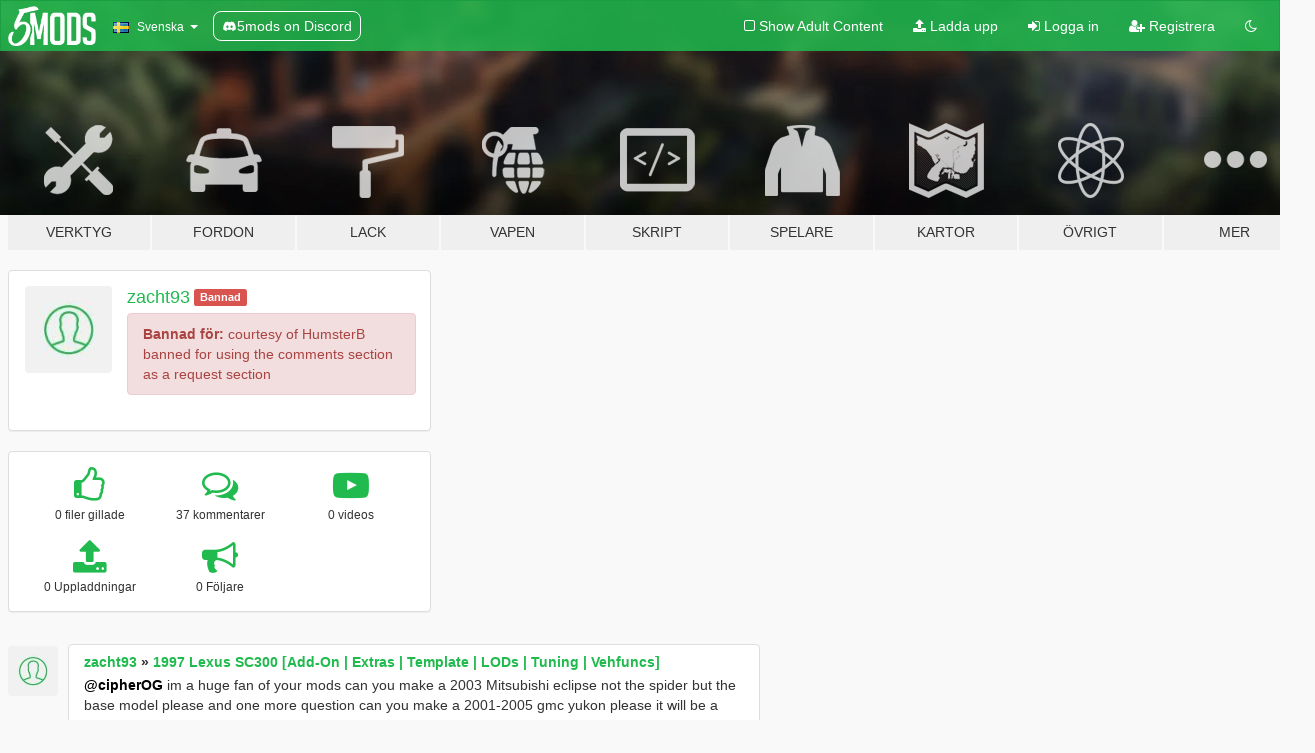

--- FILE ---
content_type: text/html; charset=utf-8
request_url: https://sv.gta5-mods.com/users/zacht93
body_size: 8060
content:

<!DOCTYPE html>
<html lang="sv" dir="ltr">
<head>
	<title>
		GTA 5 Mods av zacht93 - GTA5-Mods.com
	</title>

		<script
		  async
		  src="https://hb.vntsm.com/v4/live/vms/sites/gta5-mods.com/index.js"
        ></script>

        <script>
          self.__VM = self.__VM || [];
          self.__VM.push(function (admanager, scope) {
            scope.Config.buildPlacement((configBuilder) => {
              configBuilder.add("billboard");
              configBuilder.addDefaultOrUnique("mobile_mpu").setBreakPoint("mobile")
            }).display("top-ad");

            scope.Config.buildPlacement((configBuilder) => {
              configBuilder.add("leaderboard");
              configBuilder.addDefaultOrUnique("mobile_mpu").setBreakPoint("mobile")
            }).display("central-ad");

            scope.Config.buildPlacement((configBuilder) => {
              configBuilder.add("mpu");
              configBuilder.addDefaultOrUnique("mobile_mpu").setBreakPoint("mobile")
            }).display("side-ad");

            scope.Config.buildPlacement((configBuilder) => {
              configBuilder.add("leaderboard");
              configBuilder.addDefaultOrUnique("mpu").setBreakPoint({ mediaQuery: "max-width:1200px" })
            }).display("central-ad-2");

            scope.Config.buildPlacement((configBuilder) => {
              configBuilder.add("leaderboard");
              configBuilder.addDefaultOrUnique("mobile_mpu").setBreakPoint("mobile")
            }).display("bottom-ad");

            scope.Config.buildPlacement((configBuilder) => {
              configBuilder.add("desktop_takeover");
              configBuilder.addDefaultOrUnique("mobile_takeover").setBreakPoint("mobile")
            }).display("takeover-ad");

            scope.Config.get('mpu').display('download-ad-1');
          });
        </script>

	<meta charset="utf-8">
	<meta name="viewport" content="width=320, initial-scale=1.0, maximum-scale=1.0">
	<meta http-equiv="X-UA-Compatible" content="IE=edge">
	<meta name="msapplication-config" content="none">
	<meta name="theme-color" content="#20ba4e">
	<meta name="msapplication-navbutton-color" content="#20ba4e">
	<meta name="apple-mobile-web-app-capable" content="yes">
	<meta name="apple-mobile-web-app-status-bar-style" content="#20ba4e">
	<meta name="csrf-param" content="authenticity_token" />
<meta name="csrf-token" content="3d268R15tRMz14Eel/RAOQ6LgXHaKsC/SHtmYIag/lLwJra038TZKgPcECP07NfOpCzZ7h+ub7o1pdnjxW8OHg==" />
	

	<link rel="shortcut icon" type="image/x-icon" href="https://images.gta5-mods.com/icons/favicon.png">
	<link rel="stylesheet" media="screen" href="/assets/application-7e510725ebc5c55e88a9fd87c027a2aa9e20126744fbac89762e0fd54819c399.css" />
	    <link rel="alternate" hreflang="id" href="https://id.gta5-mods.com/users/zacht93">
    <link rel="alternate" hreflang="ms" href="https://ms.gta5-mods.com/users/zacht93">
    <link rel="alternate" hreflang="bg" href="https://bg.gta5-mods.com/users/zacht93">
    <link rel="alternate" hreflang="ca" href="https://ca.gta5-mods.com/users/zacht93">
    <link rel="alternate" hreflang="cs" href="https://cs.gta5-mods.com/users/zacht93">
    <link rel="alternate" hreflang="da" href="https://da.gta5-mods.com/users/zacht93">
    <link rel="alternate" hreflang="de" href="https://de.gta5-mods.com/users/zacht93">
    <link rel="alternate" hreflang="el" href="https://el.gta5-mods.com/users/zacht93">
    <link rel="alternate" hreflang="en" href="https://www.gta5-mods.com/users/zacht93">
    <link rel="alternate" hreflang="es" href="https://es.gta5-mods.com/users/zacht93">
    <link rel="alternate" hreflang="fr" href="https://fr.gta5-mods.com/users/zacht93">
    <link rel="alternate" hreflang="gl" href="https://gl.gta5-mods.com/users/zacht93">
    <link rel="alternate" hreflang="ko" href="https://ko.gta5-mods.com/users/zacht93">
    <link rel="alternate" hreflang="hi" href="https://hi.gta5-mods.com/users/zacht93">
    <link rel="alternate" hreflang="it" href="https://it.gta5-mods.com/users/zacht93">
    <link rel="alternate" hreflang="hu" href="https://hu.gta5-mods.com/users/zacht93">
    <link rel="alternate" hreflang="mk" href="https://mk.gta5-mods.com/users/zacht93">
    <link rel="alternate" hreflang="nl" href="https://nl.gta5-mods.com/users/zacht93">
    <link rel="alternate" hreflang="nb" href="https://no.gta5-mods.com/users/zacht93">
    <link rel="alternate" hreflang="pl" href="https://pl.gta5-mods.com/users/zacht93">
    <link rel="alternate" hreflang="pt-BR" href="https://pt.gta5-mods.com/users/zacht93">
    <link rel="alternate" hreflang="ro" href="https://ro.gta5-mods.com/users/zacht93">
    <link rel="alternate" hreflang="ru" href="https://ru.gta5-mods.com/users/zacht93">
    <link rel="alternate" hreflang="sl" href="https://sl.gta5-mods.com/users/zacht93">
    <link rel="alternate" hreflang="fi" href="https://fi.gta5-mods.com/users/zacht93">
    <link rel="alternate" hreflang="sv" href="https://sv.gta5-mods.com/users/zacht93">
    <link rel="alternate" hreflang="vi" href="https://vi.gta5-mods.com/users/zacht93">
    <link rel="alternate" hreflang="tr" href="https://tr.gta5-mods.com/users/zacht93">
    <link rel="alternate" hreflang="uk" href="https://uk.gta5-mods.com/users/zacht93">
    <link rel="alternate" hreflang="zh-CN" href="https://zh.gta5-mods.com/users/zacht93">

  <script src="/javascripts/ads.js"></script>

		<!-- Nexus Google Tag Manager -->
		<script nonce="true">
//<![CDATA[
				window.dataLayer = window.dataLayer || [];

						window.dataLayer.push({
								login_status: 'Guest',
								user_id: undefined,
								gta5mods_id: undefined,
						});

//]]>
</script>
		<script nonce="true">
//<![CDATA[
				(function(w,d,s,l,i){w[l]=w[l]||[];w[l].push({'gtm.start':
				new Date().getTime(),event:'gtm.js'});var f=d.getElementsByTagName(s)[0],
				j=d.createElement(s),dl=l!='dataLayer'?'&l='+l:'';j.async=true;j.src=
				'https://www.googletagmanager.com/gtm.js?id='+i+dl;f.parentNode.insertBefore(j,f);
				})(window,document,'script','dataLayer','GTM-KCVF2WQ');

//]]>
</script>		<!-- End Nexus Google Tag Manager -->
</head>
<body class=" sv">
	<!-- Google Tag Manager (noscript) -->
	<noscript><iframe src="https://www.googletagmanager.com/ns.html?id=GTM-KCVF2WQ"
										height="0" width="0" style="display:none;visibility:hidden"></iframe></noscript>
	<!-- End Google Tag Manager (noscript) -->

<div id="page-cover"></div>
<div id="page-loading">
	<span class="graphic"></span>
	<span class="message">Laddar...</span>
</div>

<div id="page-cover"></div>

<nav id="main-nav" class="navbar navbar-default">
  <div class="container">
    <div class="navbar-header">
      <a class="navbar-brand" href="/"></a>

      <ul class="nav navbar-nav">
        <li id="language-dropdown" class="dropdown">
          <a href="#language" class="dropdown-toggle" data-toggle="dropdown">
            <span class="famfamfam-flag-se icon"></span>&nbsp;
            <span class="language-name">Svenska</span>
            <span class="caret"></span>
          </a>

          <ul class="dropdown-menu dropdown-menu-with-footer">
                <li>
                  <a href="https://id.gta5-mods.com/users/zacht93">
                    <span class="famfamfam-flag-id"></span>
                    <span class="language-name">Bahasa Indonesia</span>
                  </a>
                </li>
                <li>
                  <a href="https://ms.gta5-mods.com/users/zacht93">
                    <span class="famfamfam-flag-my"></span>
                    <span class="language-name">Bahasa Melayu</span>
                  </a>
                </li>
                <li>
                  <a href="https://bg.gta5-mods.com/users/zacht93">
                    <span class="famfamfam-flag-bg"></span>
                    <span class="language-name">Български</span>
                  </a>
                </li>
                <li>
                  <a href="https://ca.gta5-mods.com/users/zacht93">
                    <span class="famfamfam-flag-catalonia"></span>
                    <span class="language-name">Català</span>
                  </a>
                </li>
                <li>
                  <a href="https://cs.gta5-mods.com/users/zacht93">
                    <span class="famfamfam-flag-cz"></span>
                    <span class="language-name">Čeština</span>
                  </a>
                </li>
                <li>
                  <a href="https://da.gta5-mods.com/users/zacht93">
                    <span class="famfamfam-flag-dk"></span>
                    <span class="language-name">Dansk</span>
                  </a>
                </li>
                <li>
                  <a href="https://de.gta5-mods.com/users/zacht93">
                    <span class="famfamfam-flag-de"></span>
                    <span class="language-name">Deutsch</span>
                  </a>
                </li>
                <li>
                  <a href="https://el.gta5-mods.com/users/zacht93">
                    <span class="famfamfam-flag-gr"></span>
                    <span class="language-name">Ελληνικά</span>
                  </a>
                </li>
                <li>
                  <a href="https://www.gta5-mods.com/users/zacht93">
                    <span class="famfamfam-flag-gb"></span>
                    <span class="language-name">English</span>
                  </a>
                </li>
                <li>
                  <a href="https://es.gta5-mods.com/users/zacht93">
                    <span class="famfamfam-flag-es"></span>
                    <span class="language-name">Español</span>
                  </a>
                </li>
                <li>
                  <a href="https://fr.gta5-mods.com/users/zacht93">
                    <span class="famfamfam-flag-fr"></span>
                    <span class="language-name">Français</span>
                  </a>
                </li>
                <li>
                  <a href="https://gl.gta5-mods.com/users/zacht93">
                    <span class="famfamfam-flag-es-gl"></span>
                    <span class="language-name">Galego</span>
                  </a>
                </li>
                <li>
                  <a href="https://ko.gta5-mods.com/users/zacht93">
                    <span class="famfamfam-flag-kr"></span>
                    <span class="language-name">한국어</span>
                  </a>
                </li>
                <li>
                  <a href="https://hi.gta5-mods.com/users/zacht93">
                    <span class="famfamfam-flag-in"></span>
                    <span class="language-name">हिन्दी</span>
                  </a>
                </li>
                <li>
                  <a href="https://it.gta5-mods.com/users/zacht93">
                    <span class="famfamfam-flag-it"></span>
                    <span class="language-name">Italiano</span>
                  </a>
                </li>
                <li>
                  <a href="https://hu.gta5-mods.com/users/zacht93">
                    <span class="famfamfam-flag-hu"></span>
                    <span class="language-name">Magyar</span>
                  </a>
                </li>
                <li>
                  <a href="https://mk.gta5-mods.com/users/zacht93">
                    <span class="famfamfam-flag-mk"></span>
                    <span class="language-name">Македонски</span>
                  </a>
                </li>
                <li>
                  <a href="https://nl.gta5-mods.com/users/zacht93">
                    <span class="famfamfam-flag-nl"></span>
                    <span class="language-name">Nederlands</span>
                  </a>
                </li>
                <li>
                  <a href="https://no.gta5-mods.com/users/zacht93">
                    <span class="famfamfam-flag-no"></span>
                    <span class="language-name">Norsk</span>
                  </a>
                </li>
                <li>
                  <a href="https://pl.gta5-mods.com/users/zacht93">
                    <span class="famfamfam-flag-pl"></span>
                    <span class="language-name">Polski</span>
                  </a>
                </li>
                <li>
                  <a href="https://pt.gta5-mods.com/users/zacht93">
                    <span class="famfamfam-flag-br"></span>
                    <span class="language-name">Português do Brasil</span>
                  </a>
                </li>
                <li>
                  <a href="https://ro.gta5-mods.com/users/zacht93">
                    <span class="famfamfam-flag-ro"></span>
                    <span class="language-name">Română</span>
                  </a>
                </li>
                <li>
                  <a href="https://ru.gta5-mods.com/users/zacht93">
                    <span class="famfamfam-flag-ru"></span>
                    <span class="language-name">Русский</span>
                  </a>
                </li>
                <li>
                  <a href="https://sl.gta5-mods.com/users/zacht93">
                    <span class="famfamfam-flag-si"></span>
                    <span class="language-name">Slovenščina</span>
                  </a>
                </li>
                <li>
                  <a href="https://fi.gta5-mods.com/users/zacht93">
                    <span class="famfamfam-flag-fi"></span>
                    <span class="language-name">Suomi</span>
                  </a>
                </li>
                <li>
                  <a href="https://sv.gta5-mods.com/users/zacht93">
                    <span class="famfamfam-flag-se"></span>
                    <span class="language-name">Svenska</span>
                  </a>
                </li>
                <li>
                  <a href="https://vi.gta5-mods.com/users/zacht93">
                    <span class="famfamfam-flag-vn"></span>
                    <span class="language-name">Tiếng Việt</span>
                  </a>
                </li>
                <li>
                  <a href="https://tr.gta5-mods.com/users/zacht93">
                    <span class="famfamfam-flag-tr"></span>
                    <span class="language-name">Türkçe</span>
                  </a>
                </li>
                <li>
                  <a href="https://uk.gta5-mods.com/users/zacht93">
                    <span class="famfamfam-flag-ua"></span>
                    <span class="language-name">Українська</span>
                  </a>
                </li>
                <li>
                  <a href="https://zh.gta5-mods.com/users/zacht93">
                    <span class="famfamfam-flag-cn"></span>
                    <span class="language-name">中文</span>
                  </a>
                </li>
          </ul>
        </li>
        <li class="discord-link">
          <a href="https://discord.gg/2PR7aMzD4U" target="_blank" rel="noreferrer">
            <img src="https://images.gta5-mods.com/site/discord-header.svg" height="15px" alt="">
            <span>5mods on Discord</span>
          </a>
        </li>
      </ul>
    </div>

    <ul class="nav navbar-nav navbar-right">
        <li>
          <a href="/adult_filter" title="Light mode">
              <span class="fa fa-square-o"></span>
            <span>Show Adult <span class="adult-filter__content-text">Content</span></span>
          </a>
        </li>
      <li class="hidden-xs">
        <a href="/upload">
          <span class="icon fa fa-upload"></span>
          Ladda upp
        </a>
      </li>

        <li>
          <a href="/login?r=/users/zacht93">
            <span class="icon fa fa-sign-in"></span>
            <span class="login-text">Logga in</span>
          </a>
        </li>

        <li class="hidden-xs">
          <a href="/register?r=/users/zacht93">
            <span class="icon fa fa-user-plus"></span>
            Registrera
          </a>
        </li>

        <li>
            <a href="/dark_mode" title="Dark mode">
              <span class="fa fa-moon-o"></span>
            </a>
        </li>

      <li id="search-dropdown">
        <a href="#search" class="dropdown-toggle" data-toggle="dropdown">
          <span class="fa fa-search"></span>
        </a>

        <div class="dropdown-menu">
          <div class="form-inline">
            <div class="form-group">
              <div class="input-group">
                <div class="input-group-addon"><span  class="fa fa-search"></span></div>
                <input type="text" class="form-control" placeholder="Sök på GTA 5 Mods...">
              </div>
            </div>
            <button type="submit" class="btn btn-primary">
              Sök
            </button>
          </div>
        </div>
      </li>
    </ul>
  </div>
</nav>

<div id="banner" class="">
  <div class="container hidden-xs">
    <div id="intro">
      <h1 class="styled">Välkomen till GTA5-Mods.com</h1>
      <p>Välj en av de följande kategorierna för att börja söka bland de senaste GTA 5 PC modden:</p>
    </div>
  </div>

  <div class="container">
    <ul id="navigation" class="clearfix sv">
        <li class="tools ">
          <a href="/tools">
            <span class="icon-category"></span>
            <span class="label-border"></span>
            <span class="label-category ">
              <span>Verktyg</span>
            </span>
          </a>
        </li>
        <li class="vehicles ">
          <a href="/vehicles">
            <span class="icon-category"></span>
            <span class="label-border"></span>
            <span class="label-category ">
              <span>Fordon</span>
            </span>
          </a>
        </li>
        <li class="paintjobs ">
          <a href="/paintjobs">
            <span class="icon-category"></span>
            <span class="label-border"></span>
            <span class="label-category ">
              <span>Lack</span>
            </span>
          </a>
        </li>
        <li class="weapons ">
          <a href="/weapons">
            <span class="icon-category"></span>
            <span class="label-border"></span>
            <span class="label-category ">
              <span>Vapen</span>
            </span>
          </a>
        </li>
        <li class="scripts ">
          <a href="/scripts">
            <span class="icon-category"></span>
            <span class="label-border"></span>
            <span class="label-category ">
              <span>Skript</span>
            </span>
          </a>
        </li>
        <li class="player ">
          <a href="/player">
            <span class="icon-category"></span>
            <span class="label-border"></span>
            <span class="label-category ">
              <span>Spelare</span>
            </span>
          </a>
        </li>
        <li class="maps ">
          <a href="/maps">
            <span class="icon-category"></span>
            <span class="label-border"></span>
            <span class="label-category ">
              <span>Kartor</span>
            </span>
          </a>
        </li>
        <li class="misc ">
          <a href="/misc">
            <span class="icon-category"></span>
            <span class="label-border"></span>
            <span class="label-category ">
              <span>Övrigt</span>
            </span>
          </a>
        </li>
      <li id="more-dropdown" class="more dropdown">
        <a href="#more" class="dropdown-toggle" data-toggle="dropdown">
          <span class="icon-category"></span>
          <span class="label-border"></span>
          <span class="label-category ">
            <span>Mer</span>
          </span>
        </a>

        <ul class="dropdown-menu pull-right">
          <li>
            <a href="http://www.gta5cheats.com" target="_blank">
              <span class="fa fa-external-link"></span>
              GTA 5 Cheats
            </a>
          </li>
        </ul>
      </li>
    </ul>
  </div>
</div>

<div id="content">
  
<div id="profile" data-user-id="1412482">
  <div class="container">


        <div class="row">
          <div class="col-sm-6 col-md-4">
            <div class="user-panel panel panel-default">
              <div class="panel-body">
                <div class="row">
                  <div class="col-xs-3">
                    <a href="/users/zacht93">
                      <img class="img-responsive" src="https://img.gta5-mods.com/q75-w100-h100-cfill/avatars/presets/default.jpg" alt="Default" />
                    </a>
                  </div>
                  <div class="col-xs-9">
                    <a class="username" href="/users/zacht93">zacht93</a>

                        <label class="label label-danger">Bannad</label><br/>

                            <div class="alert alert-danger ban-reason">
                              <strong>Bannad för:</strong> courtesy of HumsterB
banned for using the comments section as a request section 
                            </div>
                  </div>
                </div>
              </div>
            </div>

              <div class="panel panel-default" dir="auto">
                <div class="panel-body">
                    <div class="user-stats">
                      <div class="row">
                        <div class="col-xs-4">
                          <span class="stat-icon fa fa-thumbs-o-up"></span>
                          <span class="stat-label">
                            0 filer gillade
                          </span>
                        </div>
                        <div class="col-xs-4">
                          <span class="stat-icon fa fa-comments-o"></span>
                          <span class="stat-label">
                            37 kommentarer
                          </span>
                        </div>
                        <div class="col-xs-4">
                          <span class="stat-icon fa fa-youtube-play"></span>
                          <span class="stat-label">
                            0 videos
                          </span>
                        </div>
                      </div>

                      <div class="row">
                        <div class="col-xs-4">
                          <span class="stat-icon fa fa-upload"></span>
                          <span class="stat-label">
                            0 Uppladdningar
                          </span>
                        </div>
                        <div class="col-xs-4">
                          <span class="stat-icon fa fa-bullhorn"></span>
                          <span class="stat-label">
                            0 Följare
                          </span>
                        </div>
                      </div>
                    </div>
                </div>
              </div>
          </div>

        </div>

            <div class="row">

                  <div id="comments" class="col-sm-7">
                    <ul class="media-list comments-list" style="display: block;">
                      
    <li id="comment-2145982" class="comment media " data-comment-id="2145982" data-username="zacht93" data-mentions="[&quot;cipherOG&quot;]">
      <div class="media-left">
        <a href="/users/zacht93"><img class="media-object" src="https://img.gta5-mods.com/q75-w100-h100-cfill/avatars/presets/default.jpg" alt="Default" /></a>
      </div>
      <div class="media-body">
        <div class="panel panel-default">
          <div class="panel-body">
            <div class="media-heading clearfix">
              <div class="pull-left flip" dir="auto">
                <a href="/users/zacht93">zacht93</a>
                    &raquo;
                    <a href="/vehicles/1997-lexus-sc300-add-on-extras-template-lods-tuning-vehfuncs-cipherog-wanted188">1997 Lexus SC300 [Add-On | Extras | Template | LODs | Tuning | Vehfuncs]</a>
              </div>
              <div class="pull-right flip">
                

                
              </div>
            </div>

            <div class="comment-text " dir="auto"><p><a class="mention" href="/users/cipherOG">@cipherOG</a> im a huge fan of your mods can you make a 2003 Mitsubishi eclipse not the spider but the base model please and one more question can you make a 2001-2005 gmc yukon please it will be a blessing thank you so much and how can i send you pictures of the cars thank you</p></div>

            <div class="media-details clearfix">
              <div class="row">
                <div class="col-md-8 text-left flip">

                    <a class="inline-icon-text" href="/vehicles/1997-lexus-sc300-add-on-extras-template-lods-tuning-vehfuncs-cipherog-wanted188#comment-2145982"><span class="fa fa-comments-o"></span>Visa Sammanhang</a>

                  

                  
                </div>
                <div class="col-md-4 text-right flip" title="lör, 29 apr 2023 05:47:45 +0000">29 april 2023</div>
              </div>
            </div>
          </div>
        </div>
      </div>
    </li>

    <li id="comment-2144845" class="comment media " data-comment-id="2144845" data-username="zacht93" data-mentions="[&quot;kv12sprchg&quot;]">
      <div class="media-left">
        <a href="/users/zacht93"><img class="media-object" src="https://img.gta5-mods.com/q75-w100-h100-cfill/avatars/presets/default.jpg" alt="Default" /></a>
      </div>
      <div class="media-body">
        <div class="panel panel-default">
          <div class="panel-body">
            <div class="media-heading clearfix">
              <div class="pull-left flip" dir="auto">
                <a href="/users/zacht93">zacht93</a>
                    &raquo;
                    <a href="/paintjobs/la-metro-classic-liveries-for-new-flyer-d40lf-and-orion-vii">LA Metro Classic Liveries for New Flyer D40LF and Orion VII</a>
              </div>
              <div class="pull-right flip">
                

                
              </div>
            </div>

            <div class="comment-text " dir="auto"><p><a class="mention" href="/users/kv12sprchg">@kv12sprchg</a> just one question when will you gave the la taxi liverys for the toyota prius please thank you so much</p></div>

            <div class="media-details clearfix">
              <div class="row">
                <div class="col-md-8 text-left flip">

                    <a class="inline-icon-text" href="/paintjobs/la-metro-classic-liveries-for-new-flyer-d40lf-and-orion-vii#comment-2144845"><span class="fa fa-comments-o"></span>Visa Sammanhang</a>

                  

                  
                </div>
                <div class="col-md-4 text-right flip" title="tis, 25 apr 2023 01:39:14 +0000">25 april 2023</div>
              </div>
            </div>
          </div>
        </div>
      </div>
    </li>

    <li id="comment-2142041" class="comment media " data-comment-id="2142041" data-username="zacht93" data-mentions="[&quot;WibFlip&quot;]">
      <div class="media-left">
        <a href="/users/zacht93"><img class="media-object" src="https://img.gta5-mods.com/q75-w100-h100-cfill/avatars/presets/default.jpg" alt="Default" /></a>
      </div>
      <div class="media-body">
        <div class="panel panel-default">
          <div class="panel-body">
            <div class="media-heading clearfix">
              <div class="pull-left flip" dir="auto">
                <a href="/users/zacht93">zacht93</a>
                    &raquo;
                    <a href="/vehicles/albany-cavalcade-stretch-add-on-lods">Albany Cavalcade Stretch [ Add-on | LODs ]</a>
              </div>
              <div class="pull-right flip">
                

                
              </div>
            </div>

            <div class="comment-text " dir="auto"><p><a class="mention" href="/users/WibFlip">@WibFlip</a> thank you for thid beautiful limo mod</p></div>

            <div class="media-details clearfix">
              <div class="row">
                <div class="col-md-8 text-left flip">

                    <a class="inline-icon-text" href="/vehicles/albany-cavalcade-stretch-add-on-lods#comment-2142041"><span class="fa fa-comments-o"></span>Visa Sammanhang</a>

                  

                  
                </div>
                <div class="col-md-4 text-right flip" title="sön, 16 apr 2023 01:21:53 +0000">16 april 2023</div>
              </div>
            </div>
          </div>
        </div>
      </div>
    </li>

    <li id="comment-2138834" class="comment media " data-comment-id="2138834" data-username="zacht93" data-mentions="[&quot;jrem&quot;]">
      <div class="media-left">
        <a href="/users/zacht93"><img class="media-object" src="https://img.gta5-mods.com/q75-w100-h100-cfill/avatars/presets/default.jpg" alt="Default" /></a>
      </div>
      <div class="media-body">
        <div class="panel panel-default">
          <div class="panel-body">
            <div class="media-heading clearfix">
              <div class="pull-left flip" dir="auto">
                <a href="/users/zacht93">zacht93</a>
                    &raquo;
                    <a href="/vehicles/2022-kia-k5-gt-1-0-replace-add-on">2022 Kia K5 GT [Add-On / Replace] </a>
              </div>
              <div class="pull-right flip">
                

                
              </div>
            </div>

            <div class="comment-text " dir="auto"><p><a class="mention" href="/users/jrem">@jrem</a> beautiful kia stinger i dont know if you are doing a vehicle request but can you do make a 2004 toyota prius and a 2003 mitshubishi eclipse please thank you very very much</p></div>

            <div class="media-details clearfix">
              <div class="row">
                <div class="col-md-8 text-left flip">

                    <a class="inline-icon-text" href="/vehicles/2022-kia-k5-gt-1-0-replace-add-on#comment-2138834"><span class="fa fa-comments-o"></span>Visa Sammanhang</a>

                  

                  
                </div>
                <div class="col-md-4 text-right flip" title="tor,  6 apr 2023 01:32:36 +0000"> 6 april 2023</div>
              </div>
            </div>
          </div>
        </div>
      </div>
    </li>

    <li id="comment-2135264" class="comment media " data-comment-id="2135264" data-username="zacht93" data-mentions="[&quot;Reazul&quot;]">
      <div class="media-left">
        <a href="/users/zacht93"><img class="media-object" src="https://img.gta5-mods.com/q75-w100-h100-cfill/avatars/presets/default.jpg" alt="Default" /></a>
      </div>
      <div class="media-body">
        <div class="panel panel-default">
          <div class="panel-body">
            <div class="media-heading clearfix">
              <div class="pull-left flip" dir="auto">
                <a href="/users/zacht93">zacht93</a>
                    &raquo;
                    <a href="/vehicles/2022-ferrari-sf90-spider-add-on-animated-roof">2022 Ferrari SF90 Spider [Add-On | Animated Roof]</a>
              </div>
              <div class="pull-right flip">
                

                
              </div>
            </div>

            <div class="comment-text " dir="auto"><p>yay animated roof you are the best <a class="mention" href="/users/Reazul">@Reazul</a></p></div>

            <div class="media-details clearfix">
              <div class="row">
                <div class="col-md-8 text-left flip">

                    <a class="inline-icon-text" href="/vehicles/2022-ferrari-sf90-spider-add-on-animated-roof#comment-2135264"><span class="fa fa-comments-o"></span>Visa Sammanhang</a>

                  

                  
                </div>
                <div class="col-md-4 text-right flip" title="sön, 26 mar 2023 08:22:13 +0000">26 mars 2023</div>
              </div>
            </div>
          </div>
        </div>
      </div>
    </li>

    <li id="comment-2134323" class="comment media " data-comment-id="2134323" data-username="zacht93" data-mentions="[&quot;kv12sprchg&quot;]">
      <div class="media-left">
        <a href="/users/zacht93"><img class="media-object" src="https://img.gta5-mods.com/q75-w100-h100-cfill/avatars/presets/default.jpg" alt="Default" /></a>
      </div>
      <div class="media-body">
        <div class="panel panel-default">
          <div class="panel-body">
            <div class="media-heading clearfix">
              <div class="pull-left flip" dir="auto">
                <a href="/users/zacht93">zacht93</a>
                    &raquo;
                    <a href="/paintjobs/la-unified-school-district-livery-for-2015-blue-bird-school-bus">LA Unified School District Livery for 2015 Blue Bird School Bus</a>
              </div>
              <div class="pull-right flip">
                

                
              </div>
            </div>

            <div class="comment-text " dir="auto"><p><a class="mention" href="/users/kv12sprchg">@kv12sprchg</a> i have a question for you is there any way you can make a first student school bus livery for the bluebird and the ic ce school bus please thank you <a target="_blank" href="https://imgur.com/gallery/xwRHGMb">https://imgur.com/gallery/xwRHGMb</a></p></div>

            <div class="media-details clearfix">
              <div class="row">
                <div class="col-md-8 text-left flip">

                    <a class="inline-icon-text" href="/paintjobs/la-unified-school-district-livery-for-2015-blue-bird-school-bus#comment-2134323"><span class="fa fa-comments-o"></span>Visa Sammanhang</a>

                  

                  
                </div>
                <div class="col-md-4 text-right flip" title="tor, 23 mar 2023 12:05:43 +0000">23 mars 2023</div>
              </div>
            </div>
          </div>
        </div>
      </div>
    </li>

    <li id="comment-2133290" class="comment media " data-comment-id="2133290" data-username="zacht93" data-mentions="[&quot;kv12sprchg&quot;]">
      <div class="media-left">
        <a href="/users/zacht93"><img class="media-object" src="https://img.gta5-mods.com/q75-w100-h100-cfill/avatars/presets/default.jpg" alt="Default" /></a>
      </div>
      <div class="media-body">
        <div class="panel panel-default">
          <div class="panel-body">
            <div class="media-heading clearfix">
              <div class="pull-left flip" dir="auto">
                <a href="/users/zacht93">zacht93</a>
                    &raquo;
                    <a href="/paintjobs/la-unified-school-district-livery-for-2015-blue-bird-school-bus">LA Unified School District Livery for 2015 Blue Bird School Bus</a>
              </div>
              <div class="pull-right flip">
                

                
              </div>
            </div>

            <div class="comment-text " dir="auto"><p><a class="mention" href="/users/kv12sprchg">@kv12sprchg</a> hi you are the most coolest person when it comes to livery so i downloaded a 5m mod but i converted it into sp bus i ended up getting a blubird micro school bus and i wanted to se if you can put the lausd livery on it ill send you the template and link to the bus thank you so much for such a beautiful liverys and wanted to ask if there is any update on any toyota prius la taxi liverys thank you very very much for you hard work</p></div>

            <div class="media-details clearfix">
              <div class="row">
                <div class="col-md-8 text-left flip">

                    <a class="inline-icon-text" href="/paintjobs/la-unified-school-district-livery-for-2015-blue-bird-school-bus#comment-2133290"><span class="fa fa-comments-o"></span>Visa Sammanhang</a>

                  

                  
                </div>
                <div class="col-md-4 text-right flip" title="mån, 20 mar 2023 01:29:04 +0000">20 mars 2023</div>
              </div>
            </div>
          </div>
        </div>
      </div>
    </li>

    <li id="comment-2131952" class="comment media " data-comment-id="2131952" data-username="zacht93" data-mentions="[&quot;kv12sprchg&quot;]">
      <div class="media-left">
        <a href="/users/zacht93"><img class="media-object" src="https://img.gta5-mods.com/q75-w100-h100-cfill/avatars/presets/default.jpg" alt="Default" /></a>
      </div>
      <div class="media-body">
        <div class="panel panel-default">
          <div class="panel-body">
            <div class="media-heading clearfix">
              <div class="pull-left flip" dir="auto">
                <a href="/users/zacht93">zacht93</a>
                    &raquo;
                    <a href="/paintjobs/san-diego-mts-livery-for-new-flyer-xcelsior-xd60">San Diego MTS Livery for New Flyer Xcelsior XD60</a>
              </div>
              <div class="pull-right flip">
                

                
              </div>
            </div>

            <div class="comment-text " dir="auto"><p><a class="mention" href="/users/kv12sprchg">@kv12sprchg</a> one question when will you release that lausd and the toyota prius los angeles taxi livery thank you</p></div>

            <div class="media-details clearfix">
              <div class="row">
                <div class="col-md-8 text-left flip">

                    <a class="inline-icon-text" href="/paintjobs/san-diego-mts-livery-for-new-flyer-xcelsior-xd60#comment-2131952"><span class="fa fa-comments-o"></span>Visa Sammanhang</a>

                  

                  
                </div>
                <div class="col-md-4 text-right flip" title="ons, 15 mar 2023 13:29:17 +0000">15 mars 2023</div>
              </div>
            </div>
          </div>
        </div>
      </div>
    </li>

    <li id="comment-2129621" class="comment media " data-comment-id="2129621" data-username="zacht93" data-mentions="[]">
      <div class="media-left">
        <a href="/users/zacht93"><img class="media-object" src="https://img.gta5-mods.com/q75-w100-h100-cfill/avatars/presets/default.jpg" alt="Default" /></a>
      </div>
      <div class="media-body">
        <div class="panel panel-default">
          <div class="panel-body">
            <div class="media-heading clearfix">
              <div class="pull-left flip" dir="auto">
                <a href="/users/zacht93">zacht93</a>
                    &raquo;
                    <a href="/paintjobs/l-a-torrence-transit-liveries-for-new-flyer-xcelsior-xd40">LA Torrance Transit Liveries for New Flyer Xcelsior XD40</a>
              </div>
              <div class="pull-right flip">
                

                
              </div>
            </div>

            <div class="comment-text " dir="auto"><p>one question (author) i like the school bus when are you releasing it thank you for these beautiful mods</p></div>

            <div class="media-details clearfix">
              <div class="row">
                <div class="col-md-8 text-left flip">

                    <a class="inline-icon-text" href="/paintjobs/l-a-torrence-transit-liveries-for-new-flyer-xcelsior-xd40#comment-2129621"><span class="fa fa-comments-o"></span>Visa Sammanhang</a>

                  

                  
                </div>
                <div class="col-md-4 text-right flip" title="ons,  8 mar 2023 08:56:05 +0000"> 8 mars 2023</div>
              </div>
            </div>
          </div>
        </div>
      </div>
    </li>

    <li id="comment-2129544" class="comment media " data-comment-id="2129544" data-username="zacht93" data-mentions="[&quot;charlieAsunci&quot;]">
      <div class="media-left">
        <a href="/users/zacht93"><img class="media-object" src="https://img.gta5-mods.com/q75-w100-h100-cfill/avatars/presets/default.jpg" alt="Default" /></a>
      </div>
      <div class="media-body">
        <div class="panel panel-default">
          <div class="panel-body">
            <div class="media-heading clearfix">
              <div class="pull-left flip" dir="auto">
                <a href="/users/zacht93">zacht93</a>
                    &raquo;
                    <a href="/vehicles/2010-ford-fusion-add-on-lods">2010 Ford Fusion [Add-On | LODs]</a>
              </div>
              <div class="pull-right flip">
                

                
              </div>
            </div>

            <div class="comment-text " dir="auto"><p><a class="mention" href="/users/charlieAsunci">@charlieAsunci</a> i wanted to ask can you make a 2014 toyota corolla us spec and i have some pictures if you need it thank you so much for your beautiful mods</p></div>

            <div class="media-details clearfix">
              <div class="row">
                <div class="col-md-8 text-left flip">

                    <a class="inline-icon-text" href="/vehicles/2010-ford-fusion-add-on-lods#comment-2129544"><span class="fa fa-comments-o"></span>Visa Sammanhang</a>

                  

                  
                </div>
                <div class="col-md-4 text-right flip" title="ons,  8 mar 2023 01:44:22 +0000"> 8 mars 2023</div>
              </div>
            </div>
          </div>
        </div>
      </div>
    </li>

                    </ul>
                  </div>
            </div>

  </div>
</div>
</div>
<div id="footer">
  <div class="container">

    <div class="row">

      <div class="col-sm-4 col-md-4">

        <a href="/users/Slim Trashman" class="staff">Designed in Alderney</a><br/>
        <a href="/users/rappo" class="staff">Made in Los Santos</a>

      </div>

      <div class="col-sm-8 col-md-8 hidden-xs">

        <div class="col-md-4 hidden-sm hidden-xs">
          <ul>
            <li>
              <a href="/tools">GTA 5 Modding Verktyg</a>
            </li>
            <li>
              <a href="/vehicles">GTA 5 Fordon Mods</a>
            </li>
            <li>
              <a href="/paintjobs">GTA 5 Fordon lackering</a>
            </li>
            <li>
              <a href="/weapons">GTA 5 Vapen Mods</a>
            </li>
            <li>
              <a href="/scripts">GTA 5 Skript Mods</a>
            </li>
            <li>
              <a href="/player">GTA 5 Spelar Mods</a>
            </li>
            <li>
              <a href="/maps">GTA 5 Karta Mods</a>
            </li>
            <li>
              <a href="/misc">GTA 5 Misc Mods</a>
            </li>
          </ul>
        </div>

        <div class="col-sm-4 col-md-4 hidden-xs">
          <ul>
            <li>
              <a href="/all">Senaste filer</a>
            </li>
            <li>
              <a href="/all/tags/featured">Presenterade Filer</a>
            </li>
            <li>
              <a href="/all/most-liked">Mest Gillade Filer</a>
            </li>
            <li>
              <a href="/all/most-downloaded">Mest Nerladdade Filer</a>
            </li>
            <li>
              <a href="/all/highest-rated">Högst Rankade Filer</a>
            </li>
            <li>
              <a href="/leaderboard">GTA5-Mods.com resultattavla</a>
            </li>
          </ul>
        </div>

        <div class="col-sm-4 col-md-4">
          <ul>
            <li>
              <a href="/contact">
                Kontakt
              </a>
            </li>
            <li>
              <a href="/privacy">
                Integritetspolicy
              </a>
            </li>
            <li>
              <a href="/terms">
                Villkor
              </a>
            </li>
            <li>
              <a href="https://www.cognitoforms.com/NexusMods/_5ModsDMCAForm">
                DMCA
              </a>
            </li>
            <li>
              <a href="https://www.twitter.com/5mods" class="social" target="_blank" rel="noreferrer" title="@5mods på twitter">
                <span class="fa fa-twitter-square"></span>
                @5mods på twitter
              </a>
            </li>
            <li>
              <a href="https://www.facebook.com/5mods" class="social" target="_blank" rel="noreferrer" title="5mods på facebook">
                <span class="fa fa-facebook-official"></span>
                5mods på facebook
              </a>
            </li>
            <li>
              <a href="https://discord.gg/2PR7aMzD4U" class="social" target="_blank" rel="noreferrer" title="5mods on Discord">
                <img src="https://images.gta5-mods.com/site/discord-footer.svg#discord" height="15px" alt="">
                5mods on Discord
              </a>
            </li>
          </ul>
        </div>

      </div>

    </div>
  </div>
</div>

<script src="/assets/i18n-df0d92353b403d0e94d1a4f346ded6a37d72d69e9a14f2caa6d80e755877da17.js"></script>
<script src="/assets/translations-a23fafd59dbdbfa99c7d1d49b61f0ece1d1aff5b9b63d693ca14bfa61420d77c.js"></script>
<script type="text/javascript">
		I18n.defaultLocale = 'en';
		I18n.locale = 'sv';
		I18n.fallbacks = true;

		var GTA5M = {User: {authenticated: false}};
</script>
<script src="/assets/application-d3801923323270dc3fae1f7909466e8a12eaf0dc3b846aa57c43fa1873fe9d56.js"></script>
  <script src="https://apis.google.com/js/platform.js" xmlns="http://www.w3.org/1999/html"></script>
            <script type="application/ld+json">
            {
              "@context": "http://schema.org",
              "@type": "Person",
              "name": "zacht93"
            }
            </script>


<!-- Quantcast Tag -->
<script type="text/javascript">
		var _qevents = _qevents || [];
		(function () {
				var elem = document.createElement('script');
				elem.src = (document.location.protocol == "https:" ? "https://secure" : "http://edge") + ".quantserve.com/quant.js";
				elem.async = true;
				elem.type = "text/javascript";
				var scpt = document.getElementsByTagName('script')[0];
				scpt.parentNode.insertBefore(elem, scpt);
		})();
		_qevents.push({
				qacct: "p-bcgV-fdjlWlQo"
		});
</script>
<noscript>
	<div style="display:none;">
		<img src="//pixel.quantserve.com/pixel/p-bcgV-fdjlWlQo.gif" border="0" height="1" width="1" alt="Quantcast"/>
	</div>
</noscript>
<!-- End Quantcast tag -->

<!-- Ad Blocker Checks -->
<script type="application/javascript">
    (function () {
        console.log("ABD: ", window.AdvertStatus);
        if (window.AdvertStatus === undefined) {
            var container = document.createElement('div');
            container.classList.add('container');

            var div = document.createElement('div');
            div.classList.add('alert', 'alert-warning');
            div.innerText = "Ad-blockers can cause errors with the image upload service, please consider turning them off if you have issues.";
            container.appendChild(div);

            var upload = document.getElementById('upload');
            if (upload) {
                upload.insertBefore(container, upload.firstChild);
            }
        }
    })();
</script>



<div class="js-paloma-hook" data-id="1767989755698">
  <script type="text/javascript">
    (function(){
      // Do not continue if Paloma not found.
      if (window['Paloma'] === undefined) {
        return true;
      }

      Paloma.env = 'production';

      // Remove any callback details if any
      $('.js-paloma-hook[data-id!=' + 1767989755698 + ']').remove();

      var request = {"resource":"User","action":"profile","params":{}};

      Paloma.engine.setRequest({
        id: "1767989755698",
        resource: request['resource'],
        action: request['action'],
        params: request['params']});
    })();
  </script>
</div>
</body>
</html>
